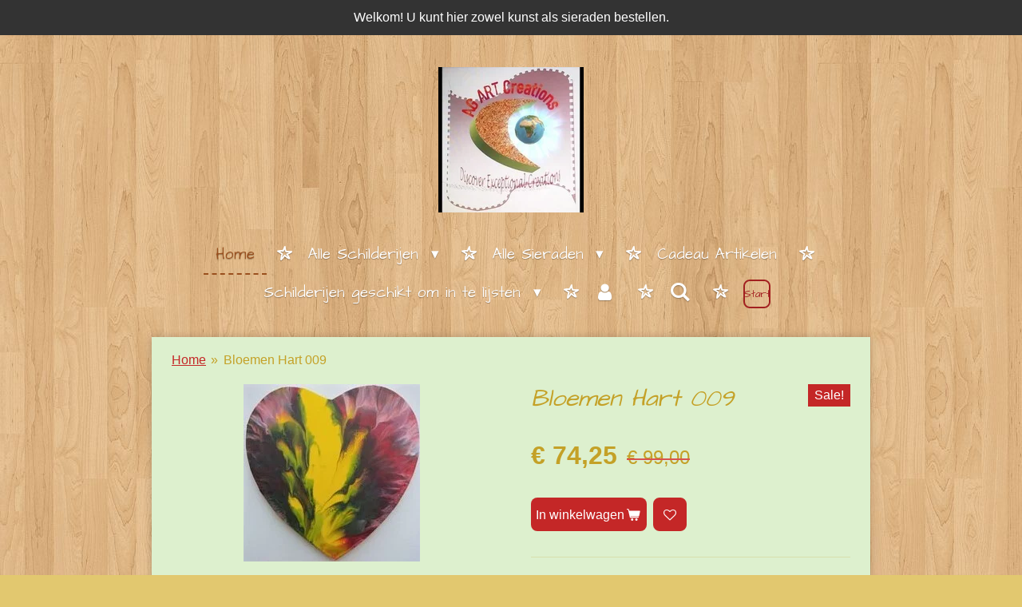

--- FILE ---
content_type: text/html; charset=UTF-8
request_url: https://www.agartcreations.nl/product/7543101/bloemen-hart-009
body_size: 15037
content:
<!DOCTYPE html>
<html lang="nl">
    <head>
        <meta http-equiv="Content-Type" content="text/html; charset=utf-8">
        <meta name="viewport" content="width=device-width, initial-scale=1.0, maximum-scale=5.0">
        <meta http-equiv="X-UA-Compatible" content="IE=edge">
        <link rel="canonical" href="https://www.agartcreations.nl/product/7543101/bloemen-hart-009">
        <link rel="sitemap" type="application/xml" href="https://www.agartcreations.nl/sitemap.xml">
        <meta property="og:title" content="Bloemen Hart 009 | AG Art Creations">
        <meta property="og:url" content="https://www.agartcreations.nl/product/7543101/bloemen-hart-009">
        <base href="https://www.agartcreations.nl/">
        <meta name="description" property="og:description" content="
Schilderij op een hartvormig canvas
Gebruikte verf: Acrylverf
Afmetingen: 30X30 cm
">
                <script nonce="6a388133de071dc2657e6fcd71a8d759">
            
            window.JOUWWEB = window.JOUWWEB || {};
            window.JOUWWEB.application = window.JOUWWEB.application || {};
            window.JOUWWEB.application = {"backends":[{"domain":"jouwweb.nl","freeDomain":"jouwweb.site"},{"domain":"webador.com","freeDomain":"webadorsite.com"},{"domain":"webador.de","freeDomain":"webadorsite.com"},{"domain":"webador.fr","freeDomain":"webadorsite.com"},{"domain":"webador.es","freeDomain":"webadorsite.com"},{"domain":"webador.it","freeDomain":"webadorsite.com"},{"domain":"jouwweb.be","freeDomain":"jouwweb.site"},{"domain":"webador.ie","freeDomain":"webadorsite.com"},{"domain":"webador.co.uk","freeDomain":"webadorsite.com"},{"domain":"webador.at","freeDomain":"webadorsite.com"},{"domain":"webador.be","freeDomain":"webadorsite.com"},{"domain":"webador.ch","freeDomain":"webadorsite.com"},{"domain":"webador.ch","freeDomain":"webadorsite.com"},{"domain":"webador.mx","freeDomain":"webadorsite.com"},{"domain":"webador.com","freeDomain":"webadorsite.com"},{"domain":"webador.dk","freeDomain":"webadorsite.com"},{"domain":"webador.se","freeDomain":"webadorsite.com"},{"domain":"webador.no","freeDomain":"webadorsite.com"},{"domain":"webador.fi","freeDomain":"webadorsite.com"},{"domain":"webador.ca","freeDomain":"webadorsite.com"},{"domain":"webador.ca","freeDomain":"webadorsite.com"},{"domain":"webador.pl","freeDomain":"webadorsite.com"},{"domain":"webador.com.au","freeDomain":"webadorsite.com"},{"domain":"webador.nz","freeDomain":"webadorsite.com"}],"editorLocale":"nl-NL","editorTimezone":"Europe\/Amsterdam","editorLanguage":"nl","analytics4TrackingId":"G-E6PZPGE4QM","analyticsDimensions":[],"backendDomain":"www.jouwweb.nl","backendShortDomain":"jouwweb.nl","backendKey":"jouwweb-nl","freeWebsiteDomain":"jouwweb.site","noSsl":false,"build":{"reference":"a8e82f1"},"linkHostnames":["www.jouwweb.nl","www.webador.com","www.webador.de","www.webador.fr","www.webador.es","www.webador.it","www.jouwweb.be","www.webador.ie","www.webador.co.uk","www.webador.at","www.webador.be","www.webador.ch","fr.webador.ch","www.webador.mx","es.webador.com","www.webador.dk","www.webador.se","www.webador.no","www.webador.fi","www.webador.ca","fr.webador.ca","www.webador.pl","www.webador.com.au","www.webador.nz"],"assetsUrl":"https:\/\/assets.jwwb.nl","loginUrl":"https:\/\/www.jouwweb.nl\/inloggen","publishUrl":"https:\/\/www.jouwweb.nl\/v2\/website\/2112328\/publish-proxy","adminUserOrIp":false,"pricing":{"plans":{"lite":{"amount":"700","currency":"EUR"},"pro":{"amount":"1200","currency":"EUR"},"business":{"amount":"2400","currency":"EUR"}},"yearlyDiscount":{"price":{"amount":"0","currency":"EUR"},"ratio":0,"percent":"0%","discountPrice":{"amount":"0","currency":"EUR"},"termPricePerMonth":{"amount":"0","currency":"EUR"},"termPricePerYear":{"amount":"0","currency":"EUR"}}},"hcUrl":{"add-product-variants":"https:\/\/help.jouwweb.nl\/hc\/nl\/articles\/28594307773201","basic-vs-advanced-shipping":"https:\/\/help.jouwweb.nl\/hc\/nl\/articles\/28594268794257","html-in-head":"https:\/\/help.jouwweb.nl\/hc\/nl\/articles\/28594336422545","link-domain-name":"https:\/\/help.jouwweb.nl\/hc\/nl\/articles\/28594325307409","optimize-for-mobile":"https:\/\/help.jouwweb.nl\/hc\/nl\/articles\/28594312927121","seo":"https:\/\/help.jouwweb.nl\/hc\/nl\/sections\/28507243966737","transfer-domain-name":"https:\/\/help.jouwweb.nl\/hc\/nl\/articles\/28594325232657","website-not-secure":"https:\/\/help.jouwweb.nl\/hc\/nl\/articles\/28594252935825"}};
            window.JOUWWEB.brand = {"type":"jouwweb","name":"JouwWeb","domain":"JouwWeb.nl","supportEmail":"support@jouwweb.nl"};
                    
                window.JOUWWEB = window.JOUWWEB || {};
                window.JOUWWEB.websiteRendering = {"locale":"nl-NL","timezone":"Europe\/Amsterdam","routes":{"api\/upload\/product-field":"\/_api\/upload\/product-field","checkout\/cart":"\/winkelwagen","payment":"\/bestelling-afronden\/:publicOrderId","payment\/forward":"\/bestelling-afronden\/:publicOrderId\/forward","public-order":"\/bestelling\/:publicOrderId","checkout\/authorize":"\/winkelwagen\/authorize\/:gateway","wishlist":"\/verlanglijst"}};
                                                    window.JOUWWEB.website = {"id":2112328,"locale":"nl-NL","enabled":true,"title":"AG Art Creations","hasTitle":true,"roleOfLoggedInUser":null,"ownerLocale":"nl-NL","plan":"business","freeWebsiteDomain":"jouwweb.site","backendKey":"jouwweb-nl","currency":"EUR","defaultLocale":"nl-NL","url":"https:\/\/www.agartcreations.nl\/","homepageSegmentId":8115169,"category":"webshop","isOffline":false,"isPublished":true,"locales":["nl-NL"],"allowed":{"ads":false,"credits":true,"externalLinks":true,"slideshow":true,"customDefaultSlideshow":true,"hostedAlbums":true,"moderators":true,"mailboxQuota":10,"statisticsVisitors":true,"statisticsDetailed":true,"statisticsMonths":-1,"favicon":true,"password":true,"freeDomains":2,"freeMailAccounts":1,"canUseLanguages":false,"fileUpload":true,"legacyFontSize":false,"webshop":true,"products":-1,"imageText":false,"search":true,"audioUpload":true,"videoUpload":5000,"allowDangerousForms":false,"allowHtmlCode":true,"mobileBar":true,"sidebar":false,"poll":false,"allowCustomForms":true,"allowBusinessListing":true,"allowCustomAnalytics":true,"allowAccountingLink":true,"digitalProducts":true,"sitemapElement":true},"mobileBar":{"enabled":true,"theme":"accent","email":{"active":true,"value":"info@agartcreations.nl"},"location":{"active":true,"value":"Twente 130, Nederland"},"phone":{"active":true,"value":"+31685537140"},"whatsapp":{"active":true,"value":"+31685537140"},"social":{"active":true,"network":"instagram","value":"AG_Art_Creations"}},"webshop":{"enabled":true,"currency":"EUR","taxEnabled":true,"taxInclusive":false,"vatDisclaimerVisible":false,"orderNotice":"<p>Your order will be prepared and shipped with the utmost care.<br \/>\r\nIf you have special wishes? We are open to a challenge. We like to think along with you. Mail us to: info@agartcreations.nl<br \/>\r\nUw bestelling wordt met grootste zorg klaargemaakt en verzonden. <br \/>\r\nMocht u speciale wensen hebben? We staan open voor een uitdaging. We denken graag met u mee. Mail het ons naar: info@agartcreations.nl<\/p>","orderConfirmation":"<p>Thank you for your order! You will receive a message from us as soon as possible about the processing of your order. Have fun with it in advance.<br \/>\r\nHartelijk dank voor uw bestelling! U ontvangt zo spoedig mogelijk bericht van ons over de afhandeling van uw bestelling. <br \/>\r\nAlvast veel plezier ermee.<\/p>","freeShipping":true,"freeShippingAmount":"300.00","shippingDisclaimerVisible":false,"pickupAllowed":false,"couponAllowed":true,"detailsPageAvailable":true,"socialMediaVisible":true,"termsPage":8540519,"termsPageUrl":"\/algemene-voorwaaden","extraTerms":null,"pricingVisible":true,"orderButtonVisible":true,"shippingAdvanced":false,"shippingAdvancedBackEnd":false,"soldOutVisible":true,"backInStockNotificationEnabled":false,"canAddProducts":true,"nextOrderNumber":20260001,"allowedServicePoints":["homerr"],"sendcloudConfigured":true,"sendcloudFallbackPublicKey":"a3d50033a59b4a598f1d7ce7e72aafdf","taxExemptionAllowed":false,"invoiceComment":"Btw-nummer\n NL003031283B67","emptyCartVisible":false,"minimumOrderPrice":null,"productNumbersEnabled":false,"wishlistEnabled":true,"hideTaxOnCart":true},"isTreatedAsWebshop":true};                            window.JOUWWEB.cart = {"products":[],"coupon":null,"shippingCountryCode":null,"shippingChoice":null,"breakdown":[]};                            window.JOUWWEB.scripts = ["website-rendering\/webshop"];                        window.parent.JOUWWEB.colorPalette = window.JOUWWEB.colorPalette;
        </script>
                <title>Bloemen Hart 009 | AG Art Creations</title>
                                            <link href="https://primary.jwwb.nl/public/j/i/q/temp-airkmcaqmvllijvklwds/touch-icon-iphone.png?bust=1633477824" rel="apple-touch-icon" sizes="60x60">                                                <link href="https://primary.jwwb.nl/public/j/i/q/temp-airkmcaqmvllijvklwds/touch-icon-ipad.png?bust=1633477824" rel="apple-touch-icon" sizes="76x76">                                                <link href="https://primary.jwwb.nl/public/j/i/q/temp-airkmcaqmvllijvklwds/touch-icon-iphone-retina.png?bust=1633477824" rel="apple-touch-icon" sizes="120x120">                                                <link href="https://primary.jwwb.nl/public/j/i/q/temp-airkmcaqmvllijvklwds/touch-icon-ipad-retina.png?bust=1633477824" rel="apple-touch-icon" sizes="152x152">                                                <link href="https://primary.jwwb.nl/public/j/i/q/temp-airkmcaqmvllijvklwds/favicon.png?bust=1633477824" rel="shortcut icon">                                                <link href="https://primary.jwwb.nl/public/j/i/q/temp-airkmcaqmvllijvklwds/favicon.png?bust=1633477824" rel="icon">                                        <meta property="og:image" content="https&#x3A;&#x2F;&#x2F;primary.jwwb.nl&#x2F;public&#x2F;j&#x2F;i&#x2F;q&#x2F;temp-airkmcaqmvllijvklwds&#x2F;zwgo6z&#x2F;flowers-hearrt009agartcreations2-1.jpg">
                    <meta property="og:image" content="https&#x3A;&#x2F;&#x2F;primary.jwwb.nl&#x2F;public&#x2F;j&#x2F;i&#x2F;q&#x2F;temp-airkmcaqmvllijvklwds&#x2F;6dhg7u&#x2F;image-84.png">
                    <meta property="og:image" content="https&#x3A;&#x2F;&#x2F;primary.jwwb.nl&#x2F;public&#x2F;j&#x2F;i&#x2F;q&#x2F;temp-airkmcaqmvllijvklwds&#x2F;mkg3yt&#x2F;Mollie-Veilig-betalen-Medisch-Toiletpas-Nederland.jpg">
                                    <meta name="twitter:card" content="summary_large_image">
                        <meta property="twitter:image" content="https&#x3A;&#x2F;&#x2F;primary.jwwb.nl&#x2F;public&#x2F;j&#x2F;i&#x2F;q&#x2F;temp-airkmcaqmvllijvklwds&#x2F;zwgo6z&#x2F;flowers-hearrt009agartcreations2-1.jpg">
                                                    <meta name="google-site-verification" content="TpGmexjdxLNA1jYjA64KKQEHQfMBLFvOqWKtOOHLSU0">
<!-- Google Tag Manager -->
<script>(function(w,d,s,l,i){w[l]=w[l]||[];w[l].push({'gtm.start':
new Date().getTime(),event:'gtm.js'});var f=d.getElementsByTagName(s)[0],
j=d.createElement(s),dl=l!='dataLayer'?'&l='+l:'';j.async=true;j.src=
'https://www.googletagmanager.com/gtm.js?id='+i+dl;f.parentNode.insertBefore(j,f);
})(window,document,'script','dataLayer','GTM-5QH3S52');</script>
<!-- End Google Tag Manager -->
<!-- Meta Pixel Code -->
 <script src="https://www.google.com/recaptcha/api.js"></script>
<script>
!function(f,b,e,v,n,t,s)
{if(f.fbq)return;n=f.fbq=function(){n.callMethod?
n.callMethod.apply(n,arguments):n.queue.push(arguments)};
if(!f._fbq)f._fbq=n;n.push=n;n.loaded=!0;n.version='2.0';
n.queue=[];t=b.createElement(e);t.async=!0;
t.src=v;s=b.getElementsByTagName(e)[0];
s.parentNode.insertBefore(t,s)}(window, document,'script',
'https://connect.facebook.net/en_US/fbevents.js');
fbq('init', '532824594593980');
fbq('track', 'PageView');
</script>
<noscript><img height="1" width="1" style="display:none" src="https://www.facebook.com/tr?id=532824594593980&amp;ev=PageView&amp;noscript=1"></noscript>
<!-- End Meta Pixel Code -->                            <link rel="stylesheet" type="text/css" href="https://assets.jwwb.nl/assets/templates/cupcake/fonts/css/fontello-embedded.css?bust=6c6d9f6d7dd7e818f8e2" nonce="6a388133de071dc2657e6fcd71a8d759" data-turbo-track="dynamic">
<script src="https://plausible.io/js/script.manual.js" nonce="6a388133de071dc2657e6fcd71a8d759" data-turbo-track="reload" defer data-domain="shard3.jouwweb.nl"></script>
<link rel="stylesheet" type="text/css" href="https://gfonts.jwwb.nl/css?display=fallback&amp;family=Architects+Daughter%3A400%2C700%2C400italic%2C700italic" nonce="6a388133de071dc2657e6fcd71a8d759" data-turbo-track="dynamic">
<script src="https://assets.jwwb.nl/assets/build/website-rendering/nl-NL.js?bust=af8dcdef13a1895089e9" nonce="6a388133de071dc2657e6fcd71a8d759" data-turbo-track="reload" defer></script>
<script src="https://assets.jwwb.nl/assets/website-rendering/runtime.cee983c75391f900fb05.js?bust=4ce5de21b577bc4120dd" nonce="6a388133de071dc2657e6fcd71a8d759" data-turbo-track="reload" defer></script>
<script src="https://assets.jwwb.nl/assets/website-rendering/812.881ee67943804724d5af.js?bust=78ab7ad7d6392c42d317" nonce="6a388133de071dc2657e6fcd71a8d759" data-turbo-track="reload" defer></script>
<script src="https://assets.jwwb.nl/assets/website-rendering/main.6f3b76e6daa809beb5d3.js?bust=4fe49ad11687c7986bba" nonce="6a388133de071dc2657e6fcd71a8d759" data-turbo-track="reload" defer></script>
<link rel="preload" href="https://assets.jwwb.nl/assets/website-rendering/styles.b83234e565c3f5d36f30.css?bust=04d802c8a3278e841c1d" as="style">
<link rel="preload" href="https://assets.jwwb.nl/assets/website-rendering/fonts/icons-website-rendering/font/website-rendering.woff2?bust=bd2797014f9452dadc8e" as="font" crossorigin>
<link rel="preconnect" href="https://gfonts.jwwb.nl">
<link rel="stylesheet" type="text/css" href="https://assets.jwwb.nl/assets/website-rendering/styles.b83234e565c3f5d36f30.css?bust=04d802c8a3278e841c1d" nonce="6a388133de071dc2657e6fcd71a8d759" data-turbo-track="dynamic">
<link rel="preconnect" href="https://assets.jwwb.nl">
<link rel="stylesheet" type="text/css" href="https://primary.jwwb.nl/public/j/i/q/temp-airkmcaqmvllijvklwds/style.css?bust=1768824208" nonce="6a388133de071dc2657e6fcd71a8d759" data-turbo-track="dynamic">    </head>
    <body
        id="top"
        class="jw-is-no-slideshow jw-header-is-image jw-is-segment-product jw-is-frontend jw-is-no-sidebar jw-is-messagebar jw-is-no-touch-device jw-is-no-mobile"
                                    data-jouwweb-page="7543101"
                                                data-jouwweb-segment-id="7543101"
                                                data-jouwweb-segment-type="product"
                                                data-template-threshold="900"
                                                data-template-name="cupcake"
                            itemscope
        itemtype="https://schema.org/Product"
    >
                                    <meta itemprop="url" content="https://www.agartcreations.nl/product/7543101/bloemen-hart-009">
        <a href="#main-content" class="jw-skip-link">
            Ga direct naar de hoofdinhoud        </a>
        <div class="jw-background"></div>
        <div class="jw-body">
            <div class="jw-mobile-menu jw-mobile-is-logo js-mobile-menu">
            <button
            type="button"
            class="jw-mobile-menu__button jw-mobile-toggle"
            aria-label="Open / sluit menu"
        >
            <span class="jw-icon-burger"></span>
        </button>
        <div class="jw-mobile-header jw-mobile-header--image">
        <a            class="jw-mobile-header-content"
                            href="/"
                        >
                            <img class="jw-mobile-logo jw-mobile-logo--square" src="https://primary.jwwb.nl/public/j/i/q/temp-airkmcaqmvllijvklwds/w4am3p/Profiel-foto-AG-Art-Creations-2.jpg?enable-io=true&amp;enable=upscale&amp;height=70" srcset="https://primary.jwwb.nl/public/j/i/q/temp-airkmcaqmvllijvklwds/w4am3p/Profiel-foto-AG-Art-Creations-2.jpg?enable-io=true&amp;enable=upscale&amp;height=70 1x, https://primary.jwwb.nl/public/j/i/q/temp-airkmcaqmvllijvklwds/w4am3p/Profiel-foto-AG-Art-Creations-2.jpg?enable-io=true&amp;enable=upscale&amp;height=140&amp;quality=70 2x" alt="AG Art Creations" title="AG Art Creations">                                </a>
    </div>

        <a
        href="/winkelwagen"
        class="jw-mobile-menu__button jw-mobile-header-cart jw-mobile-header-cart--hidden jw-mobile-menu__button--dummy"
        aria-label="Bekijk winkelwagen"
    >
        <span class="jw-icon-badge-wrapper">
            <span class="website-rendering-icon-basket" aria-hidden="true"></span>
            <span class="jw-icon-badge hidden" aria-hidden="true"></span>
        </span>
    </a>
    
    </div>
    <div class="jw-mobile-menu-search jw-mobile-menu-search--hidden">
        <form
            action="/zoeken"
            method="get"
            class="jw-mobile-menu-search__box"
        >
            <input
                type="text"
                name="q"
                value=""
                placeholder="Zoeken..."
                class="jw-mobile-menu-search__input"
                aria-label="Zoeken"
            >
            <button type="submit" class="jw-btn jw-btn--style-flat jw-mobile-menu-search__button" aria-label="Zoeken">
                <span class="website-rendering-icon-search" aria-hidden="true"></span>
            </button>
            <button type="button" class="jw-btn jw-btn--style-flat jw-mobile-menu-search__button js-cancel-search" aria-label="Zoekopdracht annuleren">
                <span class="website-rendering-icon-cancel" aria-hidden="true"></span>
            </button>
        </form>
    </div>
            <div class="message-bar message-bar--dark"><div class="message-bar__container"><p class="message-bar-text">Welkom! U kunt hier zowel kunst als sieraden bestellen.</p></div></div><div class="wrapper js-topbar-content-container">
    <header>
        <div class="clearfix header-wrap">
            <div class="logo">
                <div class="jw-header-logo">
            <div
    id="jw-header-image-container"
    class="jw-header jw-header-image jw-header-image-toggle"
    style="flex-basis: 182px; max-width: 182px; flex-shrink: 1;"
>
            <a href="/">
        <img id="jw-header-image" data-image-id="48591684" srcset="https://primary.jwwb.nl/public/j/i/q/temp-airkmcaqmvllijvklwds/w4am3p/Profiel-foto-AG-Art-Creations-2.jpg?enable-io=true&amp;width=182 182w, https://primary.jwwb.nl/public/j/i/q/temp-airkmcaqmvllijvklwds/w4am3p/Profiel-foto-AG-Art-Creations-2.jpg?enable-io=true&amp;width=320 320w" class="jw-header-image" title="AG Art Creations" style="" sizes="182px" width="182" height="182" intrinsicsize="182.00 x 182.00" alt="AG Art Creations">                </a>
    </div>
        <div
    class="jw-header jw-header-title-container jw-header-text jw-header-text-toggle"
    data-stylable="true"
>
    <a        id="jw-header-title"
        class="jw-header-title"
                    href="/"
            >
        AG Art Creations    </a>
</div>
</div>
            </div>
        </div>
        <nav class="menu jw-menu-copy">
            <ul
    id="jw-menu"
    class="jw-menu jw-menu-horizontal"
            >
            <li
    class="jw-menu-item jw-menu-is-active"
>
        <a        class="jw-menu-link js-active-menu-item"
        href="/"                                            data-page-link-id="8115169"
                            >
                <span class="">
            Home        </span>
            </a>
                </li>
            <li
    class="jw-menu-item jw-menu-has-submenu"
>
        <a        class="jw-menu-link"
        href="/alle-schilderijen"                                            data-page-link-id="8262852"
                            >
                <span class="">
            Alle Schilderijen        </span>
                    <span class="jw-arrow jw-arrow-toplevel"></span>
            </a>
                    <ul
            class="jw-submenu"
                    >
                            <li
    class="jw-menu-item"
>
        <a        class="jw-menu-link"
        href="/alle-schilderijen/bloemenfestijn"                                            data-page-link-id="8270897"
                            >
                <span class="">
            Bloemenfestijn        </span>
            </a>
                </li>
                            <li
    class="jw-menu-item"
>
        <a        class="jw-menu-link"
        href="/alle-schilderijen/bloemen-hart"                                            data-page-link-id="8270908"
                            >
                <span class="">
            Bloemen Hart        </span>
            </a>
                </li>
                            <li
    class="jw-menu-item"
>
        <a        class="jw-menu-link"
        href="/alle-schilderijen/sterrenstelsels"                                            data-page-link-id="8270920"
                            >
                <span class="">
            Sterrenstelsels        </span>
            </a>
                </li>
                    </ul>
        </li>
            <li
    class="jw-menu-item jw-menu-has-submenu"
>
        <a        class="jw-menu-link"
        href="/alle-sieraden"                                            data-page-link-id="8264507"
                            >
                <span class="">
            Alle Sieraden        </span>
                    <span class="jw-arrow jw-arrow-toplevel"></span>
            </a>
                    <ul
            class="jw-submenu"
                    >
                            <li
    class="jw-menu-item jw-menu-has-submenu"
>
        <a        class="jw-menu-link"
        href="/alle-sieraden/polymeer-klei"                                            data-page-link-id="9009626"
                            >
                <span class="">
            Polymeer Klei        </span>
                    <span class="jw-arrow"></span>
            </a>
                    <ul
            class="jw-submenu"
                    >
                            <li
    class="jw-menu-item"
>
        <a        class="jw-menu-link"
        href="/alle-sieraden/polymeer-klei/kettingen"                                            data-page-link-id="8270966"
                            >
                <span class="">
            Kettingen        </span>
            </a>
                </li>
                            <li
    class="jw-menu-item"
>
        <a        class="jw-menu-link"
        href="/alle-sieraden/polymeer-klei/oorbellen"                                            data-page-link-id="9009924"
                            >
                <span class="">
            Oorbellen        </span>
            </a>
                </li>
                    </ul>
        </li>
                    </ul>
        </li>
            <li
    class="jw-menu-item"
>
        <a        class="jw-menu-link"
        href="/cadeau-artikelen"                                            data-page-link-id="8264568"
                            >
                <span class="">
            Cadeau Artikelen        </span>
            </a>
                </li>
            <li
    class="jw-menu-item jw-menu-has-submenu"
>
        <a        class="jw-menu-link"
        href="/schilderijen-geschikt-om-in-te-lijsten"                                            data-page-link-id="23758160"
                            >
                <span class="">
            Schilderijen geschikt om in te lijsten        </span>
                    <span class="jw-arrow jw-arrow-toplevel"></span>
            </a>
                    <ul
            class="jw-submenu"
                    >
                            <li
    class="jw-menu-item"
>
        <a        class="jw-menu-link"
        href="/schilderijen-geschikt-om-in-te-lijsten/futuristische-stad"                                            data-page-link-id="23978390"
                            >
                <span class="">
            Futuristische Stad        </span>
            </a>
                </li>
                            <li
    class="jw-menu-item"
>
        <a        class="jw-menu-link"
        href="/schilderijen-geschikt-om-in-te-lijsten/abstract-schilderkunst-kubisme"                                            data-page-link-id="23759061"
                            >
                <span class="">
            Abstract schilderkunst (Kubisme)        </span>
            </a>
                </li>
                            <li
    class="jw-menu-item"
>
        <a        class="jw-menu-link"
        href="/schilderijen-geschikt-om-in-te-lijsten/surrealistic-representation-of-the-world"                                            data-page-link-id="24061693"
                            >
                <span class="">
            Surrealistic representation of the world        </span>
            </a>
                </li>
                            <li
    class="jw-menu-item"
>
        <a        class="jw-menu-link"
        href="/schilderijen-geschikt-om-in-te-lijsten/wildfire"                                            data-page-link-id="24091939"
                            >
                <span class="">
            Wildfire        </span>
            </a>
                </li>
                            <li
    class="jw-menu-item"
>
        <a        class="jw-menu-link"
        href="/schilderijen-geschikt-om-in-te-lijsten/most-beautiful-sunsets"                                            data-page-link-id="27490683"
                            >
                <span class="">
            Most beautiful sunsets        </span>
            </a>
                </li>
                            <li
    class="jw-menu-item"
>
        <a        class="jw-menu-link"
        href="/schilderijen-geschikt-om-in-te-lijsten/magical-gardens-magische-tuinen"                                            data-page-link-id="27618120"
                            >
                <span class="">
            Magical Gardens (Magische tuinen)        </span>
            </a>
                </li>
                            <li
    class="jw-menu-item jw-menu-has-submenu"
>
        <a        class="jw-menu-link"
        href="/schilderijen-geschikt-om-in-te-lijsten/schilderijen-voor-de-kinderkamer"                                            data-page-link-id="27926953"
                            >
                <span class="">
            Schilderijen voor de kinderkamer        </span>
                    <span class="jw-arrow"></span>
            </a>
                    <ul
            class="jw-submenu"
                    >
                            <li
    class="jw-menu-item"
>
        <a        class="jw-menu-link"
        href="/schilderijen-geschikt-om-in-te-lijsten/schilderijen-voor-de-kinderkamer/speciaal-voor-de-kinderkamer-1"                                            data-page-link-id="27943300"
                            >
                <span class="">
            Speciaal voor de kinderkamer(1)        </span>
            </a>
                </li>
                            <li
    class="jw-menu-item"
>
        <a        class="jw-menu-link"
        href="/schilderijen-geschikt-om-in-te-lijsten/schilderijen-voor-de-kinderkamer/speciaal-voor-de-kinderkamer-2"                                            data-page-link-id="27943399"
                            >
                <span class="">
            Speciaal voor de kinderkamer(2)        </span>
            </a>
                </li>
                            <li
    class="jw-menu-item"
>
        <a        class="jw-menu-link"
        href="/schilderijen-geschikt-om-in-te-lijsten/schilderijen-voor-de-kinderkamer/speciaal-voor-de-kinderkamer-3"                                            data-page-link-id="27943405"
                            >
                <span class="">
            Speciaal voor de kinderkamer(3)        </span>
            </a>
                </li>
                            <li
    class="jw-menu-item"
>
        <a        class="jw-menu-link"
        href="/schilderijen-geschikt-om-in-te-lijsten/schilderijen-voor-de-kinderkamer/speciaal-voor-de-kinderkamer-4"                                            data-page-link-id="27979431"
                            >
                <span class="">
            Speciaal voor de kinderkamer(4)        </span>
            </a>
                </li>
                            <li
    class="jw-menu-item"
>
        <a        class="jw-menu-link"
        href="/schilderijen-geschikt-om-in-te-lijsten/schilderijen-voor-de-kinderkamer/speciaal-voor-de-kinderkamer-5"                                            data-page-link-id="28028801"
                            >
                <span class="">
            Speciaal voor de kinderkamer(5)        </span>
            </a>
                </li>
                    </ul>
        </li>
                            <li
    class="jw-menu-item"
>
        <a        class="jw-menu-link"
        href="/schilderijen-geschikt-om-in-te-lijsten/droomtuinen"                                            data-page-link-id="28046565"
                            >
                <span class="">
            Droomtuinen        </span>
            </a>
                </li>
                            <li
    class="jw-menu-item"
>
        <a        class="jw-menu-link"
        href="/schilderijen-geschikt-om-in-te-lijsten/magic-landscape-magisch-landschap"                                            data-page-link-id="28166365"
                            >
                <span class="">
            Magic Landscape - Magisch landschap        </span>
            </a>
                </li>
                            <li
    class="jw-menu-item"
>
        <a        class="jw-menu-link"
        href="/schilderijen-geschikt-om-in-te-lijsten/alien-phenomena-buitenaardse-fenomenen"                                            data-page-link-id="28221965"
                            >
                <span class="">
            Alien Phenomena - Buitenaardse fenomenen        </span>
            </a>
                </li>
                            <li
    class="jw-menu-item"
>
        <a        class="jw-menu-link"
        href="/schilderijen-geschikt-om-in-te-lijsten/magical-forest"                                            data-page-link-id="28396117"
                            >
                <span class="">
            Magical forest        </span>
            </a>
                </li>
                    </ul>
        </li>
            <li
    class="jw-menu-item"
>
        <a        class="jw-menu-link jw-menu-link--icon"
        href="/account"                                                            title="Account"
            >
                                <span class="website-rendering-icon-user"></span>
                            <span class="hidden-desktop-horizontal-menu">
            Account        </span>
            </a>
                </li>
            <li
    class="jw-menu-item jw-menu-search-item"
>
        <button        class="jw-menu-link jw-menu-link--icon jw-text-button"
                                                                    title="Zoeken"
            >
                                <span class="website-rendering-icon-search"></span>
                            <span class="hidden-desktop-horizontal-menu">
            Zoeken        </span>
            </button>
                
            <div class="jw-popover-container jw-popover-container--inline is-hidden">
                <div class="jw-popover-backdrop"></div>
                <div class="jw-popover">
                    <div class="jw-popover__arrow"></div>
                    <div class="jw-popover__content jw-section-white">
                        <form  class="jw-search" action="/zoeken" method="get">
                            
                            <input class="jw-search__input" type="text" name="q" value="" placeholder="Zoeken..." aria-label="Zoeken" >
                            <button class="jw-search__submit" type="submit" aria-label="Zoeken">
                                <span class="website-rendering-icon-search" aria-hidden="true"></span>
                            </button>
                        </form>
                    </div>
                </div>
            </div>
                        </li>
            <li
    class="jw-menu-item jw-menu-wishlist-item js-menu-wishlist-item jw-menu-wishlist-item--hidden"
>
        <a        class="jw-menu-link jw-menu-link--icon"
        href="/verlanglijst"                                                            title="Verlanglijst"
            >
                                    <span class="jw-icon-badge-wrapper">
                        <span class="website-rendering-icon-heart"></span>
                                            <span class="jw-icon-badge hidden">
                    0                </span>
                            <span class="hidden-desktop-horizontal-menu">
            Verlanglijst        </span>
            </a>
                </li>
            <li
    class="jw-menu-item js-menu-cart-item jw-menu-cart-item--hidden"
>
        <a        class="jw-menu-link jw-menu-link--icon"
        href="/winkelwagen"                                                            title="Winkelwagen"
            >
                                    <span class="jw-icon-badge-wrapper">
                        <span class="website-rendering-icon-basket"></span>
                                            <span class="jw-icon-badge hidden">
                    0                </span>
                            <span class="hidden-desktop-horizontal-menu">
            Winkelwagen        </span>
            </a>
                </li>
    
    <div
    class="jw-menu-item jw-menu-cta"
    >
    <a
       title="Start"
       class="jw-btn jw-btn--size-small jw-btn--style-border"
                  href="&#x2F;"
                  >
        <span class="jw-btn-caption">
            Start        </span>
    </a>
</div>
</ul>

    <script nonce="6a388133de071dc2657e6fcd71a8d759" id="jw-mobile-menu-template" type="text/template">
        <ul id="jw-menu" class="jw-menu jw-menu-horizontal jw-menu-spacing--mobile-bar">
                            <li
    class="jw-menu-item jw-menu-search-item"
>
                
                 <li class="jw-menu-item jw-mobile-menu-search-item">
                    <form class="jw-search" action="/zoeken" method="get">
                        <input class="jw-search__input" type="text" name="q" value="" placeholder="Zoeken..." aria-label="Zoeken">
                        <button class="jw-search__submit" type="submit" aria-label="Zoeken">
                            <span class="website-rendering-icon-search" aria-hidden="true"></span>
                        </button>
                    </form>
                </li>
                        </li>
                            <li
    class="jw-menu-item jw-menu-is-active"
>
        <a        class="jw-menu-link js-active-menu-item"
        href="/"                                            data-page-link-id="8115169"
                            >
                <span class="">
            Home        </span>
            </a>
                </li>
                            <li
    class="jw-menu-item jw-menu-has-submenu"
>
        <a        class="jw-menu-link"
        href="/alle-schilderijen"                                            data-page-link-id="8262852"
                            >
                <span class="">
            Alle Schilderijen        </span>
                    <span class="jw-arrow jw-arrow-toplevel"></span>
            </a>
                    <ul
            class="jw-submenu"
                    >
                            <li
    class="jw-menu-item"
>
        <a        class="jw-menu-link"
        href="/alle-schilderijen/bloemenfestijn"                                            data-page-link-id="8270897"
                            >
                <span class="">
            Bloemenfestijn        </span>
            </a>
                </li>
                            <li
    class="jw-menu-item"
>
        <a        class="jw-menu-link"
        href="/alle-schilderijen/bloemen-hart"                                            data-page-link-id="8270908"
                            >
                <span class="">
            Bloemen Hart        </span>
            </a>
                </li>
                            <li
    class="jw-menu-item"
>
        <a        class="jw-menu-link"
        href="/alle-schilderijen/sterrenstelsels"                                            data-page-link-id="8270920"
                            >
                <span class="">
            Sterrenstelsels        </span>
            </a>
                </li>
                    </ul>
        </li>
                            <li
    class="jw-menu-item jw-menu-has-submenu"
>
        <a        class="jw-menu-link"
        href="/alle-sieraden"                                            data-page-link-id="8264507"
                            >
                <span class="">
            Alle Sieraden        </span>
                    <span class="jw-arrow jw-arrow-toplevel"></span>
            </a>
                    <ul
            class="jw-submenu"
                    >
                            <li
    class="jw-menu-item jw-menu-has-submenu"
>
        <a        class="jw-menu-link"
        href="/alle-sieraden/polymeer-klei"                                            data-page-link-id="9009626"
                            >
                <span class="">
            Polymeer Klei        </span>
                    <span class="jw-arrow"></span>
            </a>
                    <ul
            class="jw-submenu"
                    >
                            <li
    class="jw-menu-item"
>
        <a        class="jw-menu-link"
        href="/alle-sieraden/polymeer-klei/kettingen"                                            data-page-link-id="8270966"
                            >
                <span class="">
            Kettingen        </span>
            </a>
                </li>
                            <li
    class="jw-menu-item"
>
        <a        class="jw-menu-link"
        href="/alle-sieraden/polymeer-klei/oorbellen"                                            data-page-link-id="9009924"
                            >
                <span class="">
            Oorbellen        </span>
            </a>
                </li>
                    </ul>
        </li>
                    </ul>
        </li>
                            <li
    class="jw-menu-item"
>
        <a        class="jw-menu-link"
        href="/cadeau-artikelen"                                            data-page-link-id="8264568"
                            >
                <span class="">
            Cadeau Artikelen        </span>
            </a>
                </li>
                            <li
    class="jw-menu-item jw-menu-has-submenu"
>
        <a        class="jw-menu-link"
        href="/schilderijen-geschikt-om-in-te-lijsten"                                            data-page-link-id="23758160"
                            >
                <span class="">
            Schilderijen geschikt om in te lijsten        </span>
                    <span class="jw-arrow jw-arrow-toplevel"></span>
            </a>
                    <ul
            class="jw-submenu"
                    >
                            <li
    class="jw-menu-item"
>
        <a        class="jw-menu-link"
        href="/schilderijen-geschikt-om-in-te-lijsten/futuristische-stad"                                            data-page-link-id="23978390"
                            >
                <span class="">
            Futuristische Stad        </span>
            </a>
                </li>
                            <li
    class="jw-menu-item"
>
        <a        class="jw-menu-link"
        href="/schilderijen-geschikt-om-in-te-lijsten/abstract-schilderkunst-kubisme"                                            data-page-link-id="23759061"
                            >
                <span class="">
            Abstract schilderkunst (Kubisme)        </span>
            </a>
                </li>
                            <li
    class="jw-menu-item"
>
        <a        class="jw-menu-link"
        href="/schilderijen-geschikt-om-in-te-lijsten/surrealistic-representation-of-the-world"                                            data-page-link-id="24061693"
                            >
                <span class="">
            Surrealistic representation of the world        </span>
            </a>
                </li>
                            <li
    class="jw-menu-item"
>
        <a        class="jw-menu-link"
        href="/schilderijen-geschikt-om-in-te-lijsten/wildfire"                                            data-page-link-id="24091939"
                            >
                <span class="">
            Wildfire        </span>
            </a>
                </li>
                            <li
    class="jw-menu-item"
>
        <a        class="jw-menu-link"
        href="/schilderijen-geschikt-om-in-te-lijsten/most-beautiful-sunsets"                                            data-page-link-id="27490683"
                            >
                <span class="">
            Most beautiful sunsets        </span>
            </a>
                </li>
                            <li
    class="jw-menu-item"
>
        <a        class="jw-menu-link"
        href="/schilderijen-geschikt-om-in-te-lijsten/magical-gardens-magische-tuinen"                                            data-page-link-id="27618120"
                            >
                <span class="">
            Magical Gardens (Magische tuinen)        </span>
            </a>
                </li>
                            <li
    class="jw-menu-item jw-menu-has-submenu"
>
        <a        class="jw-menu-link"
        href="/schilderijen-geschikt-om-in-te-lijsten/schilderijen-voor-de-kinderkamer"                                            data-page-link-id="27926953"
                            >
                <span class="">
            Schilderijen voor de kinderkamer        </span>
                    <span class="jw-arrow"></span>
            </a>
                    <ul
            class="jw-submenu"
                    >
                            <li
    class="jw-menu-item"
>
        <a        class="jw-menu-link"
        href="/schilderijen-geschikt-om-in-te-lijsten/schilderijen-voor-de-kinderkamer/speciaal-voor-de-kinderkamer-1"                                            data-page-link-id="27943300"
                            >
                <span class="">
            Speciaal voor de kinderkamer(1)        </span>
            </a>
                </li>
                            <li
    class="jw-menu-item"
>
        <a        class="jw-menu-link"
        href="/schilderijen-geschikt-om-in-te-lijsten/schilderijen-voor-de-kinderkamer/speciaal-voor-de-kinderkamer-2"                                            data-page-link-id="27943399"
                            >
                <span class="">
            Speciaal voor de kinderkamer(2)        </span>
            </a>
                </li>
                            <li
    class="jw-menu-item"
>
        <a        class="jw-menu-link"
        href="/schilderijen-geschikt-om-in-te-lijsten/schilderijen-voor-de-kinderkamer/speciaal-voor-de-kinderkamer-3"                                            data-page-link-id="27943405"
                            >
                <span class="">
            Speciaal voor de kinderkamer(3)        </span>
            </a>
                </li>
                            <li
    class="jw-menu-item"
>
        <a        class="jw-menu-link"
        href="/schilderijen-geschikt-om-in-te-lijsten/schilderijen-voor-de-kinderkamer/speciaal-voor-de-kinderkamer-4"                                            data-page-link-id="27979431"
                            >
                <span class="">
            Speciaal voor de kinderkamer(4)        </span>
            </a>
                </li>
                            <li
    class="jw-menu-item"
>
        <a        class="jw-menu-link"
        href="/schilderijen-geschikt-om-in-te-lijsten/schilderijen-voor-de-kinderkamer/speciaal-voor-de-kinderkamer-5"                                            data-page-link-id="28028801"
                            >
                <span class="">
            Speciaal voor de kinderkamer(5)        </span>
            </a>
                </li>
                    </ul>
        </li>
                            <li
    class="jw-menu-item"
>
        <a        class="jw-menu-link"
        href="/schilderijen-geschikt-om-in-te-lijsten/droomtuinen"                                            data-page-link-id="28046565"
                            >
                <span class="">
            Droomtuinen        </span>
            </a>
                </li>
                            <li
    class="jw-menu-item"
>
        <a        class="jw-menu-link"
        href="/schilderijen-geschikt-om-in-te-lijsten/magic-landscape-magisch-landschap"                                            data-page-link-id="28166365"
                            >
                <span class="">
            Magic Landscape - Magisch landschap        </span>
            </a>
                </li>
                            <li
    class="jw-menu-item"
>
        <a        class="jw-menu-link"
        href="/schilderijen-geschikt-om-in-te-lijsten/alien-phenomena-buitenaardse-fenomenen"                                            data-page-link-id="28221965"
                            >
                <span class="">
            Alien Phenomena - Buitenaardse fenomenen        </span>
            </a>
                </li>
                            <li
    class="jw-menu-item"
>
        <a        class="jw-menu-link"
        href="/schilderijen-geschikt-om-in-te-lijsten/magical-forest"                                            data-page-link-id="28396117"
                            >
                <span class="">
            Magical forest        </span>
            </a>
                </li>
                    </ul>
        </li>
                            <li
    class="jw-menu-item"
>
        <a        class="jw-menu-link jw-menu-link--icon"
        href="/account"                                                            title="Account"
            >
                                <span class="website-rendering-icon-user"></span>
                            <span class="hidden-desktop-horizontal-menu">
            Account        </span>
            </a>
                </li>
                            <li
    class="jw-menu-item jw-menu-wishlist-item js-menu-wishlist-item jw-menu-wishlist-item--hidden"
>
        <a        class="jw-menu-link jw-menu-link--icon"
        href="/verlanglijst"                                                            title="Verlanglijst"
            >
                                    <span class="jw-icon-badge-wrapper">
                        <span class="website-rendering-icon-heart"></span>
                                            <span class="jw-icon-badge hidden">
                    0                </span>
                            <span class="hidden-desktop-horizontal-menu">
            Verlanglijst        </span>
            </a>
                </li>
            
            <div
    class="jw-menu-item jw-menu-cta"
    >
    <a
       title="Start"
       class="jw-btn jw-btn--size-small jw-btn--style-border"
                  href="&#x2F;"
                  >
        <span class="jw-btn-caption">
            Start        </span>
    </a>
</div>
        </ul>
    </script>
        </nav>
    </header>
    <div class="content-wrap">
        <div class="slider-wrapper jw-slideshow-toggle">
                    </div>
        <div class="main-content">
            
<main id="main-content" class="block-content">
    <div data-section-name="content" class="jw-section jw-section-content jw-responsive">
        <div class="jw-strip jw-strip--default jw-strip--style-color jw-strip--primary jw-strip--color-default jw-strip--padding-start"><div class="jw-strip__content-container"><div class="jw-strip__content jw-responsive">    
                        <nav class="jw-breadcrumbs" aria-label="Kruimelpad"><ol><li><a href="/" class="jw-breadcrumbs__link">Home</a></li><li><span class="jw-breadcrumbs__separator" aria-hidden="true">&raquo;</span><a href="/product/7543101/bloemen-hart-009" class="jw-breadcrumbs__link jw-breadcrumbs__link--current" aria-current="page">Bloemen Hart 009</a></li></ol></nav>    <div
        class="product-page js-product-container"
        data-webshop-product="&#x7B;&quot;id&quot;&#x3A;7543101,&quot;title&quot;&#x3A;&quot;Bloemen&#x20;Hart&#x20;009&quot;,&quot;url&quot;&#x3A;&quot;&#x5C;&#x2F;product&#x5C;&#x2F;7543101&#x5C;&#x2F;bloemen-hart-009&quot;,&quot;variants&quot;&#x3A;&#x5B;&#x7B;&quot;id&quot;&#x3A;25452551,&quot;stock&quot;&#x3A;1,&quot;limited&quot;&#x3A;true,&quot;propertyValueIds&quot;&#x3A;&#x5B;&#x5D;&#x7D;&#x5D;,&quot;image&quot;&#x3A;&#x7B;&quot;id&quot;&#x3A;61770366,&quot;url&quot;&#x3A;&quot;https&#x3A;&#x5C;&#x2F;&#x5C;&#x2F;primary.jwwb.nl&#x5C;&#x2F;public&#x5C;&#x2F;j&#x5C;&#x2F;i&#x5C;&#x2F;q&#x5C;&#x2F;temp-airkmcaqmvllijvklwds&#x5C;&#x2F;flowers-hearrt009agartcreations2-1.jpg&quot;,&quot;width&quot;&#x3A;221,&quot;height&quot;&#x3A;222&#x7D;&#x7D;"
        data-is-detail-view="1"
    >
                <div class="product-page__top">
            <h1 class="product-page__heading" itemprop="name">
                Bloemen Hart 009            </h1>
            <div class="product-sticker">Sale!</div>                    </div>
                                <div class="product-page__image-container">
                <div
                    class="image-gallery image-gallery--single-item"
                    role="group"
                    aria-roledescription="carousel"
                    aria-label="Productafbeeldingen"
                >
                    <div class="image-gallery__main">
                        <div
                            class="image-gallery__slides"
                            aria-live="polite"
                            aria-atomic="false"
                        >
                                                                                            <div
                                    class="image-gallery__slide-container"
                                    role="group"
                                    aria-roledescription="slide"
                                    aria-hidden="false"
                                    aria-label="1 van 1"
                                >
                                    <a
                                        class="image-gallery__slide-item"
                                        href="https://primary.jwwb.nl/public/j/i/q/temp-airkmcaqmvllijvklwds/zwgo6z/flowers-hearrt009agartcreations2-1.jpg"
                                        data-width="221"
                                        data-height="222"
                                        data-image-id="61770366"
                                        tabindex="0"
                                    >
                                        <div class="image-gallery__slide-image">
                                            <img
                                                                                                    itemprop="image"
                                                    alt="Bloemen&#x20;Hart&#x20;009"
                                                                                                src="https://primary.jwwb.nl/public/j/i/q/temp-airkmcaqmvllijvklwds/flowers-hearrt009agartcreations2-1.jpg?enable-io=true&enable=upscale&width=600"
                                                srcset="https://primary.jwwb.nl/public/j/i/q/temp-airkmcaqmvllijvklwds/zwgo6z/flowers-hearrt009agartcreations2-1.jpg?enable-io=true&width=221 221w"
                                                sizes="(min-width: 900px) 50vw, 100vw"
                                                width="221"
                                                height="222"
                                            >
                                        </div>
                                    </a>
                                </div>
                                                    </div>
                        <div class="image-gallery__controls">
                            <button
                                type="button"
                                class="image-gallery__control image-gallery__control--prev image-gallery__control--disabled"
                                aria-label="Vorige afbeelding"
                            >
                                <span class="website-rendering-icon-left-open-big"></span>
                            </button>
                            <button
                                type="button"
                                class="image-gallery__control image-gallery__control--next image-gallery__control--disabled"
                                aria-label="Volgende afbeelding"
                            >
                                <span class="website-rendering-icon-right-open-big"></span>
                            </button>
                        </div>
                    </div>
                                    </div>
            </div>
                <div class="product-page__container">
            <div itemprop="offers" itemscope itemtype="https://schema.org/Offer">
                                <meta itemprop="availability" content="https://schema.org/InStock">
                                                        <meta itemprop="price" content="74.25">
                    <meta itemprop="priceCurrency" content="EUR">
                    <div class="product-page__price-container">
                        <div class="product__price js-product-container__price">
                                <s class="product__price__old-price">€ 99,00</s>
<span class="product__price__price">€ 74,25</span>
                        </div>
                        <div class="product__free-shipping-motivator js-product-container__free-shipping-motivator"></div>
                    </div>
                                                </div>
                                    <div class="product-page__button-container">
                                <button
    type="button"
    class="jw-btn product__add-to-cart js-product-container__button jw-btn--size-medium"
    title="In&#x20;winkelwagen"
        >
    <span>In winkelwagen</span>
</button>
                
<button
    type="button"
    class="jw-btn jw-btn--icon-only product__add-to-wishlist js-product-container__wishlist-button jw-btn--size-medium"
    title="Toevoegen&#x20;aan&#x20;verlanglijst"
    aria-label="Toevoegen&#x20;aan&#x20;verlanglijst"
    >
    <span>
        <i class="js-product-container__add-to-wishlist_icon website-rendering-icon-heart-empty" aria-hidden="true"></i>
    </span>
</button>
            </div>
            <div class="product-page__button-notice hidden js-product-container__button-notice"></div>
            
                            <div class="product-page__description" itemprop="description">
                                        <ul>
<li><span style="color: #202020;"><strong>Schilderij op een hartvormig canvas</strong></span></li>
<li><span style="color: #202020;"><strong>Gebruikte verf: Acrylverf</strong></span></li>
<li><span style="color: #202020;"><strong>Afmetingen: 30X30 cm</strong></span><span style="color: #202020;"></span></li>
</ul>                </div>
                                                    <div class="product-page__social">
                    <div
    id="jw-element-"
    data-jw-element-id=""
        class="jw-tree-node jw-element jw-social-share jw-node-is-first-child jw-node-is-last-child"
>
    <div class="jw-element-social-share" style="text-align: left">
    <div class="share-button-container share-button-container--buttons-mini share-button-container--align-left jw-element-content">
                                                                <a
                    class="share-button share-button--facebook jw-element-social-share-button jw-element-social-share-button-facebook "
                                            href=""
                        data-href-template="http://www.facebook.com/sharer/sharer.php?u=[url]"
                                                            rel="nofollow noopener noreferrer"
                    target="_blank"
                >
                    <span class="share-button__icon website-rendering-icon-facebook"></span>
                    <span class="share-button__label">Delen</span>
                </a>
                                                                            <a
                    class="share-button share-button--twitter jw-element-social-share-button jw-element-social-share-button-twitter "
                                            href=""
                        data-href-template="http://x.com/intent/post?text=[url]"
                                                            rel="nofollow noopener noreferrer"
                    target="_blank"
                >
                    <span class="share-button__icon website-rendering-icon-x-logo"></span>
                    <span class="share-button__label">Deel</span>
                </a>
                                                                            <a
                    class="share-button share-button--linkedin jw-element-social-share-button jw-element-social-share-button-linkedin "
                                            href=""
                        data-href-template="http://www.linkedin.com/shareArticle?mini=true&amp;url=[url]"
                                                            rel="nofollow noopener noreferrer"
                    target="_blank"
                >
                    <span class="share-button__icon website-rendering-icon-linkedin"></span>
                    <span class="share-button__label">Share</span>
                </a>
                                                                                        <a
                    class="share-button share-button--whatsapp jw-element-social-share-button jw-element-social-share-button-whatsapp  share-button--mobile-only"
                                            href=""
                        data-href-template="whatsapp://send?text=[url]"
                                                            rel="nofollow noopener noreferrer"
                    target="_blank"
                >
                    <span class="share-button__icon website-rendering-icon-whatsapp"></span>
                    <span class="share-button__label">Delen</span>
                </a>
                                    </div>
    </div>
</div>                </div>
                    </div>
    </div>

    </div></div></div>
<div class="product-page__content">
    <div
    id="jw-element-165275199"
    data-jw-element-id="165275199"
        class="jw-tree-node jw-element jw-strip-root jw-tree-container jw-responsive jw-node-is-first-child jw-node-is-last-child"
>
    <div
    id="jw-element-350128852"
    data-jw-element-id="350128852"
        class="jw-tree-node jw-element jw-strip jw-tree-container jw-tree-container--empty jw-responsive jw-strip--default jw-strip--style-color jw-strip--color-default jw-strip--padding-both jw-node-is-first-child jw-strip--primary jw-node-is-last-child"
>
    <div class="jw-strip__content-container"><div class="jw-strip__content jw-responsive"></div></div></div></div></div>
            </div>
</main>
                    </div>
    </div>
</div>
<footer class="block-footer">
    <div
        data-section-name="footer"
        class="jw-section jw-section-footer jw-responsive"
    >
                <div class="jw-strip jw-strip--default jw-strip--style-color jw-strip--primary jw-strip--color-default jw-strip--padding-both"><div class="jw-strip__content-container"><div class="jw-strip__content jw-responsive">            <div
    id="jw-element-140079666"
    data-jw-element-id="140079666"
        class="jw-tree-node jw-element jw-simple-root jw-tree-container jw-responsive jw-node-is-first-child jw-node-is-last-child"
>
    <div
    id="jw-element-140087888"
    data-jw-element-id="140087888"
        class="jw-tree-node jw-element jw-columns jw-tree-container jw-responsive jw-tree-horizontal jw-columns--mode-flex jw-node-is-first-child jw-node-is-last-child"
>
    <div
    id="jw-element-140087889"
    data-jw-element-id="140087889"
            style="width: 33.333333333333%"
        class="jw-tree-node jw-element jw-column jw-tree-container jw-responsive jw-node-is-first-child"
>
    <div
    id="jw-element-140052336"
    data-jw-element-id="140052336"
        class="jw-tree-node jw-element jw-image-text jw-node-is-first-child jw-node-is-last-child"
>
    <div class="jw-element-imagetext-text">
            <h3 class="jw-heading-70"><span style="color: #2a1f68;"><strong>Wie zijn wij?</strong></span></h3>
<p><span style="color: #2a1f68;"><strong><br /></strong>AG Art Creations is een bedrijf; opgericht onder de wetten van Nederland, &nbsp;met statutaire zetel op het adres:</span></p>
<p style="padding-left: 30px;"><span style="color: #2a1f68;">Twente 130</span><br /><span style="color: #2a1f68;">3524 TW Utrecht</span><br /><span style="color: #2a1f68;">Nederland</span></p>
<p><span style="color: #2a1f68;">Het bedrijf beheert en exploiteert een online webwinkel op&nbsp;www.agartcreations.nl&nbsp;en een mobiele applicatie onder de merknaam AG Art Creations.</span></p>
<p><span style="color: #2a1f68;">Het is een duurzaam bedrijf met een hoog gehalte aan eerlijkheid, onderscheidend in kwaliteit, uitzonderlijke creaties op het gebied van:</span></p>
<ol>
<li><span style="color: #2a1f68;">Sieraden maken</span></li>
<li><span style="color: #2a1f68;">&nbsp;Schilderijen maken</span></li>
<li><span style="color: #2a1f68;">&nbsp;Kunstzinnige cement- en gipscreaties</span></li>
<li><span style="color: #2a1f68;">Ambachtelijke zeep, bestaande uit 100% natuurlijke ingredi&euml;nten en plantaardige oli&euml;n</span></li>
<li><span style="color: #2a1f68;">Cadeauartikelen. </span><br /><span style="color: #2a1f68;">Kortom: Allemaal dingen die met de geestelijke en/of lichamelijke verzorging te maken hebben.</span></li>
</ol>
<p>&nbsp;</p>    </div>
</div></div><div
    id="jw-element-140103063"
    data-jw-element-id="140103063"
            style="width: 33.333333333333%"
        class="jw-tree-node jw-element jw-column jw-tree-container jw-responsive"
>
    <div
    id="jw-element-140103065"
    data-jw-element-id="140103065"
        class="jw-tree-node jw-element jw-image-text jw-node-is-first-child"
>
    <div class="jw-element-imagetext-text">
            <h3 class="jw-heading-70"><a data-jwlink-type="page" data-jwlink-identifier="8540519" data-jwlink-title="Algemene Voorwaaden" href="/algemene-voorwaaden"><span style="color: #2a1f68;">Algemene</span></a><span style="color: #2a1f68;"><a data-jwlink-type="page" data-jwlink-identifier="8540519" data-jwlink-title="Algemene Voorwaaden" href="/algemene-voorwaaden" style="color: #2a1f68;"> </a><a data-jwlink-type="page" data-jwlink-identifier="8540519" data-jwlink-title="Algemene Voorwaaden" href="/algemene-voorwaaden" style="color: #2a1f68;">Voorwaaden</a></span></h3>
<p>&nbsp;</p>
<h3 class="jw-heading-70"><span style="color: #2a1f68;"><a data-jwlink-type="page" data-jwlink-identifier="8541909" data-jwlink-title="Privacybeleid" href="/privacybeleid" data-jwlink-readonly="false" style="color: #2a1f68;">Pri</a>v<a data-jwlink-type="page" data-jwlink-identifier="8541909" data-jwlink-title="Privacybeleid" href="/privacybeleid" data-jwlink-readonly="false" style="color: #2a1f68;">acyverklaring en cookiesbeleid</a></span></h3>
<p>&nbsp;</p>
<h3 class="jw-heading-70"><span style="color: #2a1f68;"><a data-jwlink-type="page" data-jwlink-identifier="28686179" data-jwlink-title="LEVERING-, VERZEND- TERUGBETALINGS- en RETEURNERINGSBELEID" href="/levering-verzend-terugbetalings-en-reteurneringsbeleid" style="color: #2a1f68;" data-jwlink-readonly="true">LEVERING EN VERZENDBELEID</a></span></h3>    </div>
</div><div
    id="jw-element-144467323"
    data-jw-element-id="144467323"
        class="jw-tree-node jw-element jw-image-text"
>
    <div class="jw-element-imagetext-text">
            <h3 style="text-align: left;" class="jw-heading-70"><a data-jwlink-type="page" data-jwlink-identifier="8762211" data-jwlink-title="De reden waarom wij de voorkeur geven aan Homerr als onze partner in het bezorgen van onze artikelen" href="/de-reden-waarom-wij-de-voorkeur-geven-aan-homerr-als-onze-partner-in-het-bezorgen-van-onze-artikelen"><span style="color: #2a1f68;">De reden waarom wij de voorkeur geven aan Homerr als onze partner in het bezorgen van onze artikelen&nbsp;</span></a></h3>
<p>&nbsp;</p>    </div>
</div><div
    id="jw-element-176501701"
    data-jw-element-id="176501701"
        class="jw-tree-node jw-element jw-image jw-node-is-last-child"
>
    <div
    class="jw-intent jw-element-image jw-element-content jw-element-image-is-center"
            style="width: 100%;"
    >
            
                    <a href="https://wa.me/31685537140" target="_blank" rel="noopener">        
                <picture
            class="jw-element-image__image-wrapper jw-image-is-square jw-intrinsic"
            style="padding-top: 66.5455%;"
        >
                                            <img class="jw-element-image__image jw-intrinsic__item" style="--jw-element-image--pan-x: 0.5; --jw-element-image--pan-y: 0.5;" alt="Neen contact met ons op! Klik hier!" src="https://primary.jwwb.nl/public/j/i/q/temp-airkmcaqmvllijvklwds/image-84.png" srcset="https://primary.jwwb.nl/public/j/i/q/temp-airkmcaqmvllijvklwds/6dhg7u/image-84.png?enable-io=true&amp;width=96 96w, https://primary.jwwb.nl/public/j/i/q/temp-airkmcaqmvllijvklwds/6dhg7u/image-84.png?enable-io=true&amp;width=147 147w, https://primary.jwwb.nl/public/j/i/q/temp-airkmcaqmvllijvklwds/6dhg7u/image-84.png?enable-io=true&amp;width=226 226w, https://primary.jwwb.nl/public/j/i/q/temp-airkmcaqmvllijvklwds/6dhg7u/image-84.png?enable-io=true&amp;width=347 347w, https://primary.jwwb.nl/public/j/i/q/temp-airkmcaqmvllijvklwds/6dhg7u/image-84.png?enable-io=true&amp;width=532 532w, https://primary.jwwb.nl/public/j/i/q/temp-airkmcaqmvllijvklwds/6dhg7u/image-84.png?enable-io=true&amp;width=816 816w, https://primary.jwwb.nl/public/j/i/q/temp-airkmcaqmvllijvklwds/6dhg7u/image-84.png?enable-io=true&amp;width=1252 1252w, https://primary.jwwb.nl/public/j/i/q/temp-airkmcaqmvllijvklwds/6dhg7u/image-84.png?enable-io=true&amp;width=1920 1920w" sizes="auto, min(100vw, 1200px), 100vw" loading="lazy" width="275" height="183">                    </picture>

                    </a>
            </div>
</div></div><div
    id="jw-element-140162749"
    data-jw-element-id="140162749"
            style="width: 33.333333333333%"
        class="jw-tree-node jw-element jw-column jw-tree-container jw-responsive jw-node-is-last-child"
>
    <div
    id="jw-element-140162750"
    data-jw-element-id="140162750"
        class="jw-tree-node jw-element jw-image-text jw-node-is-first-child"
>
    <div class="jw-element-imagetext-text">
            <h3 class="jw-heading-70"><span style="color: #2a1f68;"><strong>Betaalmogelijkheden</strong></span></h3>
<p>&nbsp;</p>    </div>
</div><div
    id="jw-element-140162880"
    data-jw-element-id="140162880"
        class="jw-tree-node jw-element jw-image"
>
    <div
    class="jw-intent jw-element-image jw-element-content jw-element-image-is-left"
            style="width: 100%;"
    >
            
                    <a
                class="jw-enlarge-image"
                href="https://primary.jwwb.nl/public/j/i/q/temp-airkmcaqmvllijvklwds/mkg3yt/Mollie-Veilig-betalen-Medisch-Toiletpas-Nederland.jpg"
                title="Toon grotere versie"
                data-width="750"
                data-height="191"
                data-aspect="0.255"
                data-thumb-aspect="0.255"
            >
        
                <picture
            class="jw-element-image__image-wrapper jw-image-is-square jw-intrinsic"
            style="padding-top: 25.4667%;"
        >
                                            <img class="jw-element-image__image jw-intrinsic__item" style="--jw-element-image--pan-x: 0.5; --jw-element-image--pan-y: 0.5;" alt="" src="https://primary.jwwb.nl/public/j/i/q/temp-airkmcaqmvllijvklwds/mkg3yt/Mollie-Veilig-betalen-Medisch-Toiletpas-Nederland.jpg?enable-io=true&amp;enable=upscale&amp;crop=3.9267%3A1&amp;width=800" srcset="https://primary.jwwb.nl/public/j/i/q/temp-airkmcaqmvllijvklwds/mkg3yt/Mollie-Veilig-betalen-Medisch-Toiletpas-Nederland.jpg?enable-io=true&amp;crop=3.9267%3A1&amp;width=96 96w, https://primary.jwwb.nl/public/j/i/q/temp-airkmcaqmvllijvklwds/mkg3yt/Mollie-Veilig-betalen-Medisch-Toiletpas-Nederland.jpg?enable-io=true&amp;crop=3.9267%3A1&amp;width=147 147w, https://primary.jwwb.nl/public/j/i/q/temp-airkmcaqmvllijvklwds/mkg3yt/Mollie-Veilig-betalen-Medisch-Toiletpas-Nederland.jpg?enable-io=true&amp;crop=3.9267%3A1&amp;width=226 226w, https://primary.jwwb.nl/public/j/i/q/temp-airkmcaqmvllijvklwds/mkg3yt/Mollie-Veilig-betalen-Medisch-Toiletpas-Nederland.jpg?enable-io=true&amp;crop=3.9267%3A1&amp;width=347 347w, https://primary.jwwb.nl/public/j/i/q/temp-airkmcaqmvllijvklwds/mkg3yt/Mollie-Veilig-betalen-Medisch-Toiletpas-Nederland.jpg?enable-io=true&amp;crop=3.9267%3A1&amp;width=532 532w, https://primary.jwwb.nl/public/j/i/q/temp-airkmcaqmvllijvklwds/mkg3yt/Mollie-Veilig-betalen-Medisch-Toiletpas-Nederland.jpg?enable-io=true&amp;crop=3.9267%3A1&amp;width=816 816w, https://primary.jwwb.nl/public/j/i/q/temp-airkmcaqmvllijvklwds/mkg3yt/Mollie-Veilig-betalen-Medisch-Toiletpas-Nederland.jpg?enable-io=true&amp;crop=3.9267%3A1&amp;width=1252 1252w, https://primary.jwwb.nl/public/j/i/q/temp-airkmcaqmvllijvklwds/mkg3yt/Mollie-Veilig-betalen-Medisch-Toiletpas-Nederland.jpg?enable-io=true&amp;crop=3.9267%3A1&amp;width=1920 1920w" sizes="auto, min(100vw, 1200px), 100vw" loading="lazy" width="800" height="203.73333333333">                    </picture>

                    </a>
            </div>
</div><div
    id="jw-element-508998561"
    data-jw-element-id="508998561"
        class="jw-tree-node jw-element jw-image-text"
>
    <div class="jw-element-imagetext-text">
            <h3 style="text-align: left;" class="jw-heading-70"><span style="color: #681f62;">Sociaal <span style="color: #4c1f68;">media</span></span></h3>    </div>
</div><div
    id="jw-element-135589811"
    data-jw-element-id="135589811"
        class="jw-tree-node jw-element jw-social-share jw-node-is-last-child"
>
    <div class="jw-element-social-share" style="text-align: left">
    <div class="share-button-container share-button-container--align-left jw-element-content">
                                                                <a
                    class="share-button share-button--facebook jw-element-social-share-button jw-element-social-share-button-facebook "
                                            href=""
                        data-href-template="http://www.facebook.com/sharer/sharer.php?u=[url]"
                                                            rel="nofollow noopener noreferrer"
                    target="_blank"
                >
                    <span class="share-button__icon website-rendering-icon-facebook"></span>
                    <span class="share-button__label">Delen</span>
                </a>
                                                                            <a
                    class="share-button share-button--twitter jw-element-social-share-button jw-element-social-share-button-twitter "
                                            href=""
                        data-href-template="http://x.com/intent/post?text=[url]"
                                                            rel="nofollow noopener noreferrer"
                    target="_blank"
                >
                    <span class="share-button__icon website-rendering-icon-x-logo"></span>
                    <span class="share-button__label">Deel</span>
                </a>
                                                                            <a
                    class="share-button share-button--linkedin jw-element-social-share-button jw-element-social-share-button-linkedin "
                                            href=""
                        data-href-template="http://www.linkedin.com/shareArticle?mini=true&amp;url=[url]"
                                                            rel="nofollow noopener noreferrer"
                    target="_blank"
                >
                    <span class="share-button__icon website-rendering-icon-linkedin"></span>
                    <span class="share-button__label">Share</span>
                </a>
                                                                            <a
                    class="share-button share-button--pinterest jw-element-social-share-button jw-element-social-share-button-pinterest "
                                            href=""
                        data-href-template="http://pinterest.com/pin/create/bookmarklet/?url=[url]&amp;description=[url]"
                                                            rel="nofollow noopener noreferrer"
                    target="_blank"
                >
                    <span class="share-button__icon website-rendering-icon-pinterest"></span>
                    <span class="share-button__label">Pinnen</span>
                </a>
                                                                            <a
                    class="share-button share-button--whatsapp jw-element-social-share-button jw-element-social-share-button-whatsapp  share-button--mobile-only"
                                            href=""
                        data-href-template="whatsapp://send?text=[url]"
                                                            rel="nofollow noopener noreferrer"
                    target="_blank"
                >
                    <span class="share-button__icon website-rendering-icon-whatsapp"></span>
                    <span class="share-button__label">Delen</span>
                </a>
                                                            <div
                    class="share-button share-button--facebook-like share-button--wrapper jw-element-social-share-button jw-element-social-share-button-facebook-like "
                                    >
                    <div
                        class="fb-like"
                        data-layout="button"
                        data-action="like"
                        data-share="false"
                        data-size="large"
                        data-lazy="true"
                        data-href=""
                    ></div>
                </div>
                        </div>
    </div>
</div></div></div></div>                            <div class="jw-credits clear">
                    <div class="jw-credits-owner">
                        <div id="jw-footer-text">
                            <div class="jw-footer-text-content">
                                &copy; 2021 - 2026 AG Art Creations                            </div>
                        </div>
                    </div>
                    <div class="jw-credits-right">
                                                <div id="jw-credits-tool">
    <small>
        Powered by <a href="https://www.jouwweb.nl" rel="">JouwWeb</a>    </small>
</div>
                    </div>
                </div>
                    </div></div></div>    </div>
</footer>
            
<div class="jw-bottom-bar__container">
    </div>
<div class="jw-bottom-bar__spacer">
    </div>

            <div id="jw-variable-loaded" style="display: none;"></div>
            <div id="jw-variable-values" style="display: none;">
                                    <span data-jw-variable-key="background-color" class="jw-variable-value-background-color"></span>
                                    <span data-jw-variable-key="background" class="jw-variable-value-background"></span>
                                    <span data-jw-variable-key="font-family" class="jw-variable-value-font-family"></span>
                                    <span data-jw-variable-key="paragraph-color" class="jw-variable-value-paragraph-color"></span>
                                    <span data-jw-variable-key="paragraph-link-color" class="jw-variable-value-paragraph-link-color"></span>
                                    <span data-jw-variable-key="paragraph-font-size" class="jw-variable-value-paragraph-font-size"></span>
                                    <span data-jw-variable-key="heading-color" class="jw-variable-value-heading-color"></span>
                                    <span data-jw-variable-key="heading-link-color" class="jw-variable-value-heading-link-color"></span>
                                    <span data-jw-variable-key="heading-font-size" class="jw-variable-value-heading-font-size"></span>
                                    <span data-jw-variable-key="heading-font-family" class="jw-variable-value-heading-font-family"></span>
                                    <span data-jw-variable-key="menu-text-color" class="jw-variable-value-menu-text-color"></span>
                                    <span data-jw-variable-key="menu-text-link-color" class="jw-variable-value-menu-text-link-color"></span>
                                    <span data-jw-variable-key="menu-text-font-size" class="jw-variable-value-menu-text-font-size"></span>
                                    <span data-jw-variable-key="menu-font-family" class="jw-variable-value-menu-font-family"></span>
                                    <span data-jw-variable-key="menu-capitalize" class="jw-variable-value-menu-capitalize"></span>
                                    <span data-jw-variable-key="header-color" class="jw-variable-value-header-color"></span>
                                    <span data-jw-variable-key="content-color" class="jw-variable-value-content-color"></span>
                                    <span data-jw-variable-key="footer-text-color" class="jw-variable-value-footer-text-color"></span>
                                    <span data-jw-variable-key="footer-text-link-color" class="jw-variable-value-footer-text-link-color"></span>
                                    <span data-jw-variable-key="footer-text-font-size" class="jw-variable-value-footer-text-font-size"></span>
                            </div>
        </div>
                            <script nonce="6a388133de071dc2657e6fcd71a8d759" type="application/ld+json">[{"@context":"https:\/\/schema.org","@type":"Organization","url":"https:\/\/www.agartcreations.nl\/","name":"AG Art Creations","logo":{"@type":"ImageObject","url":"https:\/\/primary.jwwb.nl\/public\/j\/i\/q\/temp-airkmcaqmvllijvklwds\/w4am3p\/Profiel-foto-AG-Art-Creations-2.jpg?enable-io=true&enable=upscale&height=60","width":60,"height":60},"email":"info@agartcreations.nl","telephone":"+31685537140"}]</script>
                <script nonce="6a388133de071dc2657e6fcd71a8d759">window.JOUWWEB = window.JOUWWEB || {}; window.JOUWWEB.experiment = {"enrollments":{},"defaults":{"only-annual-discount-restart":"3months-50pct","ai-homepage-structures":"on","checkout-shopping-cart-design":"on","ai-page-wizard-ui":"on","payment-cycle-dropdown":"on","trustpilot-checkout":"widget","improved-homepage-structures":"on"}};</script>        <script nonce="6a388133de071dc2657e6fcd71a8d759">window.JOUWWEB.scripts.push("website-rendering/message-bar")</script>
<script nonce="6a388133de071dc2657e6fcd71a8d759">window.plausible = window.plausible || function() { (window.plausible.q = window.plausible.q || []).push(arguments) };plausible('pageview', { props: {website: 2112328 }});</script>                                </body>
</html>
